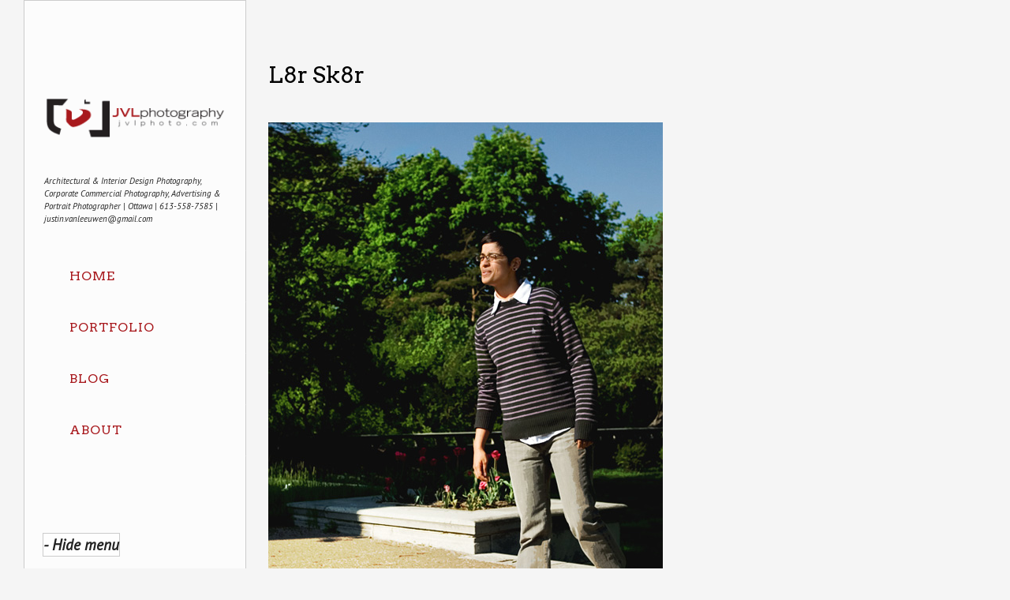

--- FILE ---
content_type: text/html; charset=UTF-8
request_url: https://jvlphoto.com/l8r-sk8r/
body_size: 11628
content:
<!DOCTYPE html PUBLIC "-//W3C//DTD XHTML 1.0 Strict//EN" "http://www.w3.org/TR/xhtml1/DTD/xhtml1-strict.dtd">
<html xmlns="http://www.w3.org/1999/xhtml" lang="en-US" xmlns:fb="https://www.facebook.com/2008/fbml" xmlns:addthis="https://www.addthis.com/help/api-spec" >
<head profile="http://gmpg.org/xfn/11">


	<title>L8r Sk8r - JVL PhotographyJVL Photography</title>

	<meta http-equiv="content-type" content="text/html; charset=UTF-8" />
	<meta name="viewport" content="initial-scale=1.0, width=device-width" />
	    
<!-- BeginStyle -->

	<link rel="stylesheet" type="text/css" href="https://jvlphoto.com/wp-content/themes/widescreen/style.css" />
	<link rel="stylesheet" href="https://jvlphoto.com/wp-content/themes/widescreen/styles/print.css" type="text/css" media="print" />
	<!--[if IE]><link rel="stylesheet" href="https://jvlphoto.com/wp-content/themes/widescreen/styles/ie.css" type="text/css" media="screen, projection" /><![endif]-->
	<!--[if IE 7]><link rel="stylesheet" href="https://jvlphoto.com/wp-content/themes/widescreen/styles/ie7.css" type="text/css" media="screen, projection" /><![endif]-->
    <!--[if lt IE 9]>
	<script src="https://jvlphoto.com/wp-content/themes/widescreen/lib/js/css3-mediaqueries.js" type="text/javascript"></script>
	<![endif]-->	
	
<!-- EndStyle -->

	<link rel="alternate" type="application/rss+xml" title="RSS 2.0" href="https://jvlphoto.com/feed/" />
	<link rel="pingback" href="https://jvlphoto.com/xmlrpc.php" />
	<link rel="shortcut icon" href="http://jvlphoto.com/wp-content/uploads/2013/09/jvlfavicon.ico"/>
	<meta name='robots' content='index, follow, max-image-preview:large, max-snippet:-1, max-video-preview:-1' />
	<style>img:is([sizes="auto" i], [sizes^="auto," i]) { contain-intrinsic-size: 3000px 1500px }</style>
	
	<!-- This site is optimized with the Yoast SEO plugin v26.7 - https://yoast.com/wordpress/plugins/seo/ -->
	<link rel="canonical" href="https://jvl.stasis.org/l8r-sk8r/" />
	<meta property="og:locale" content="en_US" />
	<meta property="og:type" content="article" />
	<meta property="og:title" content="L8r Sk8r - JVL Photography" />
	<meta property="og:description" content="Today&#8217;s Faith&#8217;s last day at the Foundation.Or maybe it&#8217;s tomorrow?Anyways, she&#8217;s leaving and I&#8217;ll never see her again. memories" />
	<meta property="og:url" content="https://jvl.stasis.org/l8r-sk8r/" />
	<meta property="og:site_name" content="JVL Photography" />
	<meta property="article:published_time" content="2007-08-09T00:00:00+00:00" />
	<meta property="og:image" content="https://jvlphoto.com/wp-content/uploads/2007/08/20070808190453_later_skater.jpg" />
	<meta property="og:image:width" content="500" />
	<meta property="og:image:height" content="750" />
	<meta property="og:image:type" content="image/jpeg" />
	<meta name="author" content="justin" />
	<meta name="twitter:label1" content="Written by" />
	<meta name="twitter:data1" content="justin" />
	<script type="application/ld+json" class="yoast-schema-graph">{"@context":"https://schema.org","@graph":[{"@type":"Article","@id":"https://jvl.stasis.org/l8r-sk8r/#article","isPartOf":{"@id":"https://jvl.stasis.org/l8r-sk8r/"},"author":{"name":"justin","@id":"https://jvlphoto.com/#/schema/person/5d16b617b4491fd25dd036c36f7bd11d"},"headline":"L8r Sk8r","datePublished":"2007-08-09T00:00:00+00:00","mainEntityOfPage":{"@id":"https://jvl.stasis.org/l8r-sk8r/"},"wordCount":25,"image":{"@id":"https://jvl.stasis.org/l8r-sk8r/#primaryimage"},"thumbnailUrl":"https://jvlphoto.com/wp-content/uploads/2007/08/20070808190453_later_skater.jpg","keywords":["Faith","Iman","Skateboard"],"articleSection":["Portraits"],"inLanguage":"en-US"},{"@type":"WebPage","@id":"https://jvl.stasis.org/l8r-sk8r/","url":"https://jvl.stasis.org/l8r-sk8r/","name":"L8r Sk8r - JVL Photography","isPartOf":{"@id":"https://jvlphoto.com/#website"},"primaryImageOfPage":{"@id":"https://jvl.stasis.org/l8r-sk8r/#primaryimage"},"image":{"@id":"https://jvl.stasis.org/l8r-sk8r/#primaryimage"},"thumbnailUrl":"https://jvlphoto.com/wp-content/uploads/2007/08/20070808190453_later_skater.jpg","datePublished":"2007-08-09T00:00:00+00:00","author":{"@id":"https://jvlphoto.com/#/schema/person/5d16b617b4491fd25dd036c36f7bd11d"},"breadcrumb":{"@id":"https://jvl.stasis.org/l8r-sk8r/#breadcrumb"},"inLanguage":"en-US","potentialAction":[{"@type":"ReadAction","target":["https://jvl.stasis.org/l8r-sk8r/"]}]},{"@type":"ImageObject","inLanguage":"en-US","@id":"https://jvl.stasis.org/l8r-sk8r/#primaryimage","url":"https://jvlphoto.com/wp-content/uploads/2007/08/20070808190453_later_skater.jpg","contentUrl":"https://jvlphoto.com/wp-content/uploads/2007/08/20070808190453_later_skater.jpg","width":500,"height":750},{"@type":"BreadcrumbList","@id":"https://jvl.stasis.org/l8r-sk8r/#breadcrumb","itemListElement":[{"@type":"ListItem","position":1,"name":"Home","item":"https://jvlphoto.com/"},{"@type":"ListItem","position":2,"name":"L8r Sk8r"}]},{"@type":"WebSite","@id":"https://jvlphoto.com/#website","url":"https://jvlphoto.com/","name":"JVL Photography","description":"Architectural &amp; Interior Design Photography, Corporate Commercial Photography, Advertising &amp; Portrait Photographer  | Ottawa | 613-558-7585 | justin.vanleeuwen@gmail.com","potentialAction":[{"@type":"SearchAction","target":{"@type":"EntryPoint","urlTemplate":"https://jvlphoto.com/?s={search_term_string}"},"query-input":{"@type":"PropertyValueSpecification","valueRequired":true,"valueName":"search_term_string"}}],"inLanguage":"en-US"},{"@type":"Person","@id":"https://jvlphoto.com/#/schema/person/5d16b617b4491fd25dd036c36f7bd11d","name":"justin","image":{"@type":"ImageObject","inLanguage":"en-US","@id":"https://jvlphoto.com/#/schema/person/image/","url":"https://secure.gravatar.com/avatar/2bce7f091fa67860256037273e8a874778966cffb0b0aed0147129d679215cc3?s=96&d=mm&r=g","contentUrl":"https://secure.gravatar.com/avatar/2bce7f091fa67860256037273e8a874778966cffb0b0aed0147129d679215cc3?s=96&d=mm&r=g","caption":"justin"},"url":"https://jvlphoto.com/author/justin/"}]}</script>
	<!-- / Yoast SEO plugin. -->


<link rel='dns-prefetch' href='//s7.addthis.com' />
<link rel='dns-prefetch' href='//fonts.googleapis.com' />
<link rel="alternate" type="application/rss+xml" title="JVL Photography &raquo; Feed" href="https://jvlphoto.com/feed/" />
<link rel="alternate" type="application/rss+xml" title="JVL Photography &raquo; Comments Feed" href="https://jvlphoto.com/comments/feed/" />
<link rel="alternate" type="application/rss+xml" title="JVL Photography &raquo; L8r Sk8r Comments Feed" href="https://jvlphoto.com/l8r-sk8r/feed/" />
		<!-- This site uses the Google Analytics by MonsterInsights plugin v9.11.1 - Using Analytics tracking - https://www.monsterinsights.com/ -->
		<!-- Note: MonsterInsights is not currently configured on this site. The site owner needs to authenticate with Google Analytics in the MonsterInsights settings panel. -->
					<!-- No tracking code set -->
				<!-- / Google Analytics by MonsterInsights -->
		<script type="text/javascript">
/* <![CDATA[ */
window._wpemojiSettings = {"baseUrl":"https:\/\/s.w.org\/images\/core\/emoji\/16.0.1\/72x72\/","ext":".png","svgUrl":"https:\/\/s.w.org\/images\/core\/emoji\/16.0.1\/svg\/","svgExt":".svg","source":{"concatemoji":"https:\/\/jvlphoto.com\/wp-includes\/js\/wp-emoji-release.min.js?ver=6.8.3"}};
/*! This file is auto-generated */
!function(s,n){var o,i,e;function c(e){try{var t={supportTests:e,timestamp:(new Date).valueOf()};sessionStorage.setItem(o,JSON.stringify(t))}catch(e){}}function p(e,t,n){e.clearRect(0,0,e.canvas.width,e.canvas.height),e.fillText(t,0,0);var t=new Uint32Array(e.getImageData(0,0,e.canvas.width,e.canvas.height).data),a=(e.clearRect(0,0,e.canvas.width,e.canvas.height),e.fillText(n,0,0),new Uint32Array(e.getImageData(0,0,e.canvas.width,e.canvas.height).data));return t.every(function(e,t){return e===a[t]})}function u(e,t){e.clearRect(0,0,e.canvas.width,e.canvas.height),e.fillText(t,0,0);for(var n=e.getImageData(16,16,1,1),a=0;a<n.data.length;a++)if(0!==n.data[a])return!1;return!0}function f(e,t,n,a){switch(t){case"flag":return n(e,"\ud83c\udff3\ufe0f\u200d\u26a7\ufe0f","\ud83c\udff3\ufe0f\u200b\u26a7\ufe0f")?!1:!n(e,"\ud83c\udde8\ud83c\uddf6","\ud83c\udde8\u200b\ud83c\uddf6")&&!n(e,"\ud83c\udff4\udb40\udc67\udb40\udc62\udb40\udc65\udb40\udc6e\udb40\udc67\udb40\udc7f","\ud83c\udff4\u200b\udb40\udc67\u200b\udb40\udc62\u200b\udb40\udc65\u200b\udb40\udc6e\u200b\udb40\udc67\u200b\udb40\udc7f");case"emoji":return!a(e,"\ud83e\udedf")}return!1}function g(e,t,n,a){var r="undefined"!=typeof WorkerGlobalScope&&self instanceof WorkerGlobalScope?new OffscreenCanvas(300,150):s.createElement("canvas"),o=r.getContext("2d",{willReadFrequently:!0}),i=(o.textBaseline="top",o.font="600 32px Arial",{});return e.forEach(function(e){i[e]=t(o,e,n,a)}),i}function t(e){var t=s.createElement("script");t.src=e,t.defer=!0,s.head.appendChild(t)}"undefined"!=typeof Promise&&(o="wpEmojiSettingsSupports",i=["flag","emoji"],n.supports={everything:!0,everythingExceptFlag:!0},e=new Promise(function(e){s.addEventListener("DOMContentLoaded",e,{once:!0})}),new Promise(function(t){var n=function(){try{var e=JSON.parse(sessionStorage.getItem(o));if("object"==typeof e&&"number"==typeof e.timestamp&&(new Date).valueOf()<e.timestamp+604800&&"object"==typeof e.supportTests)return e.supportTests}catch(e){}return null}();if(!n){if("undefined"!=typeof Worker&&"undefined"!=typeof OffscreenCanvas&&"undefined"!=typeof URL&&URL.createObjectURL&&"undefined"!=typeof Blob)try{var e="postMessage("+g.toString()+"("+[JSON.stringify(i),f.toString(),p.toString(),u.toString()].join(",")+"));",a=new Blob([e],{type:"text/javascript"}),r=new Worker(URL.createObjectURL(a),{name:"wpTestEmojiSupports"});return void(r.onmessage=function(e){c(n=e.data),r.terminate(),t(n)})}catch(e){}c(n=g(i,f,p,u))}t(n)}).then(function(e){for(var t in e)n.supports[t]=e[t],n.supports.everything=n.supports.everything&&n.supports[t],"flag"!==t&&(n.supports.everythingExceptFlag=n.supports.everythingExceptFlag&&n.supports[t]);n.supports.everythingExceptFlag=n.supports.everythingExceptFlag&&!n.supports.flag,n.DOMReady=!1,n.readyCallback=function(){n.DOMReady=!0}}).then(function(){return e}).then(function(){var e;n.supports.everything||(n.readyCallback(),(e=n.source||{}).concatemoji?t(e.concatemoji):e.wpemoji&&e.twemoji&&(t(e.twemoji),t(e.wpemoji)))}))}((window,document),window._wpemojiSettings);
/* ]]> */
</script>
<style id='wp-emoji-styles-inline-css' type='text/css'>

	img.wp-smiley, img.emoji {
		display: inline !important;
		border: none !important;
		box-shadow: none !important;
		height: 1em !important;
		width: 1em !important;
		margin: 0 0.07em !important;
		vertical-align: -0.1em !important;
		background: none !important;
		padding: 0 !important;
	}
</style>
<link rel='stylesheet' id='wp-block-library-css' href='https://jvlphoto.com/wp-includes/css/dist/block-library/style.min.css?ver=6.8.3' type='text/css' media='all' />
<style id='classic-theme-styles-inline-css' type='text/css'>
/*! This file is auto-generated */
.wp-block-button__link{color:#fff;background-color:#32373c;border-radius:9999px;box-shadow:none;text-decoration:none;padding:calc(.667em + 2px) calc(1.333em + 2px);font-size:1.125em}.wp-block-file__button{background:#32373c;color:#fff;text-decoration:none}
</style>
<style id='global-styles-inline-css' type='text/css'>
:root{--wp--preset--aspect-ratio--square: 1;--wp--preset--aspect-ratio--4-3: 4/3;--wp--preset--aspect-ratio--3-4: 3/4;--wp--preset--aspect-ratio--3-2: 3/2;--wp--preset--aspect-ratio--2-3: 2/3;--wp--preset--aspect-ratio--16-9: 16/9;--wp--preset--aspect-ratio--9-16: 9/16;--wp--preset--color--black: #000000;--wp--preset--color--cyan-bluish-gray: #abb8c3;--wp--preset--color--white: #ffffff;--wp--preset--color--pale-pink: #f78da7;--wp--preset--color--vivid-red: #cf2e2e;--wp--preset--color--luminous-vivid-orange: #ff6900;--wp--preset--color--luminous-vivid-amber: #fcb900;--wp--preset--color--light-green-cyan: #7bdcb5;--wp--preset--color--vivid-green-cyan: #00d084;--wp--preset--color--pale-cyan-blue: #8ed1fc;--wp--preset--color--vivid-cyan-blue: #0693e3;--wp--preset--color--vivid-purple: #9b51e0;--wp--preset--gradient--vivid-cyan-blue-to-vivid-purple: linear-gradient(135deg,rgba(6,147,227,1) 0%,rgb(155,81,224) 100%);--wp--preset--gradient--light-green-cyan-to-vivid-green-cyan: linear-gradient(135deg,rgb(122,220,180) 0%,rgb(0,208,130) 100%);--wp--preset--gradient--luminous-vivid-amber-to-luminous-vivid-orange: linear-gradient(135deg,rgba(252,185,0,1) 0%,rgba(255,105,0,1) 100%);--wp--preset--gradient--luminous-vivid-orange-to-vivid-red: linear-gradient(135deg,rgba(255,105,0,1) 0%,rgb(207,46,46) 100%);--wp--preset--gradient--very-light-gray-to-cyan-bluish-gray: linear-gradient(135deg,rgb(238,238,238) 0%,rgb(169,184,195) 100%);--wp--preset--gradient--cool-to-warm-spectrum: linear-gradient(135deg,rgb(74,234,220) 0%,rgb(151,120,209) 20%,rgb(207,42,186) 40%,rgb(238,44,130) 60%,rgb(251,105,98) 80%,rgb(254,248,76) 100%);--wp--preset--gradient--blush-light-purple: linear-gradient(135deg,rgb(255,206,236) 0%,rgb(152,150,240) 100%);--wp--preset--gradient--blush-bordeaux: linear-gradient(135deg,rgb(254,205,165) 0%,rgb(254,45,45) 50%,rgb(107,0,62) 100%);--wp--preset--gradient--luminous-dusk: linear-gradient(135deg,rgb(255,203,112) 0%,rgb(199,81,192) 50%,rgb(65,88,208) 100%);--wp--preset--gradient--pale-ocean: linear-gradient(135deg,rgb(255,245,203) 0%,rgb(182,227,212) 50%,rgb(51,167,181) 100%);--wp--preset--gradient--electric-grass: linear-gradient(135deg,rgb(202,248,128) 0%,rgb(113,206,126) 100%);--wp--preset--gradient--midnight: linear-gradient(135deg,rgb(2,3,129) 0%,rgb(40,116,252) 100%);--wp--preset--font-size--small: 13px;--wp--preset--font-size--medium: 20px;--wp--preset--font-size--large: 36px;--wp--preset--font-size--x-large: 42px;--wp--preset--spacing--20: 0.44rem;--wp--preset--spacing--30: 0.67rem;--wp--preset--spacing--40: 1rem;--wp--preset--spacing--50: 1.5rem;--wp--preset--spacing--60: 2.25rem;--wp--preset--spacing--70: 3.38rem;--wp--preset--spacing--80: 5.06rem;--wp--preset--shadow--natural: 6px 6px 9px rgba(0, 0, 0, 0.2);--wp--preset--shadow--deep: 12px 12px 50px rgba(0, 0, 0, 0.4);--wp--preset--shadow--sharp: 6px 6px 0px rgba(0, 0, 0, 0.2);--wp--preset--shadow--outlined: 6px 6px 0px -3px rgba(255, 255, 255, 1), 6px 6px rgba(0, 0, 0, 1);--wp--preset--shadow--crisp: 6px 6px 0px rgba(0, 0, 0, 1);}:where(.is-layout-flex){gap: 0.5em;}:where(.is-layout-grid){gap: 0.5em;}body .is-layout-flex{display: flex;}.is-layout-flex{flex-wrap: wrap;align-items: center;}.is-layout-flex > :is(*, div){margin: 0;}body .is-layout-grid{display: grid;}.is-layout-grid > :is(*, div){margin: 0;}:where(.wp-block-columns.is-layout-flex){gap: 2em;}:where(.wp-block-columns.is-layout-grid){gap: 2em;}:where(.wp-block-post-template.is-layout-flex){gap: 1.25em;}:where(.wp-block-post-template.is-layout-grid){gap: 1.25em;}.has-black-color{color: var(--wp--preset--color--black) !important;}.has-cyan-bluish-gray-color{color: var(--wp--preset--color--cyan-bluish-gray) !important;}.has-white-color{color: var(--wp--preset--color--white) !important;}.has-pale-pink-color{color: var(--wp--preset--color--pale-pink) !important;}.has-vivid-red-color{color: var(--wp--preset--color--vivid-red) !important;}.has-luminous-vivid-orange-color{color: var(--wp--preset--color--luminous-vivid-orange) !important;}.has-luminous-vivid-amber-color{color: var(--wp--preset--color--luminous-vivid-amber) !important;}.has-light-green-cyan-color{color: var(--wp--preset--color--light-green-cyan) !important;}.has-vivid-green-cyan-color{color: var(--wp--preset--color--vivid-green-cyan) !important;}.has-pale-cyan-blue-color{color: var(--wp--preset--color--pale-cyan-blue) !important;}.has-vivid-cyan-blue-color{color: var(--wp--preset--color--vivid-cyan-blue) !important;}.has-vivid-purple-color{color: var(--wp--preset--color--vivid-purple) !important;}.has-black-background-color{background-color: var(--wp--preset--color--black) !important;}.has-cyan-bluish-gray-background-color{background-color: var(--wp--preset--color--cyan-bluish-gray) !important;}.has-white-background-color{background-color: var(--wp--preset--color--white) !important;}.has-pale-pink-background-color{background-color: var(--wp--preset--color--pale-pink) !important;}.has-vivid-red-background-color{background-color: var(--wp--preset--color--vivid-red) !important;}.has-luminous-vivid-orange-background-color{background-color: var(--wp--preset--color--luminous-vivid-orange) !important;}.has-luminous-vivid-amber-background-color{background-color: var(--wp--preset--color--luminous-vivid-amber) !important;}.has-light-green-cyan-background-color{background-color: var(--wp--preset--color--light-green-cyan) !important;}.has-vivid-green-cyan-background-color{background-color: var(--wp--preset--color--vivid-green-cyan) !important;}.has-pale-cyan-blue-background-color{background-color: var(--wp--preset--color--pale-cyan-blue) !important;}.has-vivid-cyan-blue-background-color{background-color: var(--wp--preset--color--vivid-cyan-blue) !important;}.has-vivid-purple-background-color{background-color: var(--wp--preset--color--vivid-purple) !important;}.has-black-border-color{border-color: var(--wp--preset--color--black) !important;}.has-cyan-bluish-gray-border-color{border-color: var(--wp--preset--color--cyan-bluish-gray) !important;}.has-white-border-color{border-color: var(--wp--preset--color--white) !important;}.has-pale-pink-border-color{border-color: var(--wp--preset--color--pale-pink) !important;}.has-vivid-red-border-color{border-color: var(--wp--preset--color--vivid-red) !important;}.has-luminous-vivid-orange-border-color{border-color: var(--wp--preset--color--luminous-vivid-orange) !important;}.has-luminous-vivid-amber-border-color{border-color: var(--wp--preset--color--luminous-vivid-amber) !important;}.has-light-green-cyan-border-color{border-color: var(--wp--preset--color--light-green-cyan) !important;}.has-vivid-green-cyan-border-color{border-color: var(--wp--preset--color--vivid-green-cyan) !important;}.has-pale-cyan-blue-border-color{border-color: var(--wp--preset--color--pale-cyan-blue) !important;}.has-vivid-cyan-blue-border-color{border-color: var(--wp--preset--color--vivid-cyan-blue) !important;}.has-vivid-purple-border-color{border-color: var(--wp--preset--color--vivid-purple) !important;}.has-vivid-cyan-blue-to-vivid-purple-gradient-background{background: var(--wp--preset--gradient--vivid-cyan-blue-to-vivid-purple) !important;}.has-light-green-cyan-to-vivid-green-cyan-gradient-background{background: var(--wp--preset--gradient--light-green-cyan-to-vivid-green-cyan) !important;}.has-luminous-vivid-amber-to-luminous-vivid-orange-gradient-background{background: var(--wp--preset--gradient--luminous-vivid-amber-to-luminous-vivid-orange) !important;}.has-luminous-vivid-orange-to-vivid-red-gradient-background{background: var(--wp--preset--gradient--luminous-vivid-orange-to-vivid-red) !important;}.has-very-light-gray-to-cyan-bluish-gray-gradient-background{background: var(--wp--preset--gradient--very-light-gray-to-cyan-bluish-gray) !important;}.has-cool-to-warm-spectrum-gradient-background{background: var(--wp--preset--gradient--cool-to-warm-spectrum) !important;}.has-blush-light-purple-gradient-background{background: var(--wp--preset--gradient--blush-light-purple) !important;}.has-blush-bordeaux-gradient-background{background: var(--wp--preset--gradient--blush-bordeaux) !important;}.has-luminous-dusk-gradient-background{background: var(--wp--preset--gradient--luminous-dusk) !important;}.has-pale-ocean-gradient-background{background: var(--wp--preset--gradient--pale-ocean) !important;}.has-electric-grass-gradient-background{background: var(--wp--preset--gradient--electric-grass) !important;}.has-midnight-gradient-background{background: var(--wp--preset--gradient--midnight) !important;}.has-small-font-size{font-size: var(--wp--preset--font-size--small) !important;}.has-medium-font-size{font-size: var(--wp--preset--font-size--medium) !important;}.has-large-font-size{font-size: var(--wp--preset--font-size--large) !important;}.has-x-large-font-size{font-size: var(--wp--preset--font-size--x-large) !important;}
:where(.wp-block-post-template.is-layout-flex){gap: 1.25em;}:where(.wp-block-post-template.is-layout-grid){gap: 1.25em;}
:where(.wp-block-columns.is-layout-flex){gap: 2em;}:where(.wp-block-columns.is-layout-grid){gap: 2em;}
:root :where(.wp-block-pullquote){font-size: 1.5em;line-height: 1.6;}
</style>
<link rel='stylesheet' id='simple-social-icons-font-css' href='https://jvlphoto.com/wp-content/plugins/simple-social-icons/css/style.css?ver=4.0.0' type='text/css' media='all' />
<link rel='stylesheet' id='tipsy-social-icons-css' href='https://jvlphoto.com/wp-content/plugins/tipsy-social-icons/css/widget.css?ver=6.8.3' type='text/css' media='all' />
<link rel='stylesheet' id='gpp-custom-fonts-css' href='https://fonts.googleapis.com/css?family=Arvo%3A400%2C700%7CPT+Sans%3A400%2C700%2C400italic&#038;ver=6.8.3' type='text/css' media='all' />
<link rel='stylesheet' id='addthis_all_pages-css' href='https://jvlphoto.com/wp-content/plugins/addthis-follow/frontend/build/addthis_wordpress_public.min.css?ver=6.8.3' type='text/css' media='all' />
<script type="text/javascript" src="https://jvlphoto.com/wp-includes/js/jquery/jquery.min.js?ver=3.7.1" id="jquery-core-js"></script>
<script type="text/javascript" src="https://jvlphoto.com/wp-includes/js/jquery/jquery-migrate.min.js?ver=3.4.1" id="jquery-migrate-js"></script>
<script type="text/javascript" src="https://jvlphoto.com/wp-content/themes/widescreen/lib/js/widescreen.js?ver=6.8.3" id="widescreen-js"></script>
<script type="text/javascript" src="https://jvlphoto.com/wp-includes/js/swfobject.js?ver=2.2-20120417" id="swfobject-js"></script>
<script type="text/javascript" src="https://jvlphoto.com/wp-content/themes/widescreen/lib/js/jquery.cycle.all.js?ver=6.8.3" id="cycle-js"></script>
<script type="text/javascript" src="https://jvlphoto.com/wp-content/themes/widescreen/lib/js/jquery.maximage.js?ver=6.8.3" id="maximage-js"></script>
<script type="text/javascript" src="https://jvlphoto.com/wp-content/plugins/tipsy-social-icons/js/widget.min.js?ver=6.8.3" id="tipsy-social-icons-js"></script>
<script type="text/javascript" src="https://jvlphoto.com/wp-admin/admin-ajax.php?action=addthis_global_options_settings&amp;ver=6.8.3" id="addthis_global_options-js"></script>
<script type="text/javascript" src="https://s7.addthis.com/js/300/addthis_widget.js?ver=6.8.3#pubid=wp-59b1f210184fa83f1e1089ef429dc11d" id="addthis_widget-js"></script>
<link rel="https://api.w.org/" href="https://jvlphoto.com/wp-json/" /><link rel="alternate" title="JSON" type="application/json" href="https://jvlphoto.com/wp-json/wp/v2/posts/351" /><link rel="EditURI" type="application/rsd+xml" title="RSD" href="https://jvlphoto.com/xmlrpc.php?rsd" />
<meta name="generator" content="WordPress 6.8.3" />
<link rel='shortlink' href='https://jvlphoto.com/?p=351' />
<link rel="alternate" title="oEmbed (JSON)" type="application/json+oembed" href="https://jvlphoto.com/wp-json/oembed/1.0/embed?url=https%3A%2F%2Fjvlphoto.com%2Fl8r-sk8r%2F" />
<link rel="alternate" title="oEmbed (XML)" type="text/xml+oembed" href="https://jvlphoto.com/wp-json/oembed/1.0/embed?url=https%3A%2F%2Fjvlphoto.com%2Fl8r-sk8r%2F&#038;format=xml" />

<style type="text/css">
#commentform-slide {display:block; width:20px; height:16px; cursor:pointer; background-image:url("data:image/png;base64, iVBORw0KGgoAAAANSUhEUgAAABQAAAAQCAYAAAAWGF8bAAAAGXRFWHRTb2Z0d2FyZQBBZG9iZSBJbWFnZVJlYWR5ccllPAAAAQRJREFUeNpi/P//[base64]/oLtxAIJwEcLBR9CMbWIglXIgFjcBgeIBqICQdLSDDsAXQMGXAFikfSTAI5KJAoGGJ+PKyPFIAg1x7EJpw9aHhBjLkITSmLxBTOCiA8yZEwwciI4tA4UAhAAgwAKW4TCsIsCVRAAAAAElFTkSuQmCC")}
#respond {display:none}
</style>

	<script type="text/javascript">
		jQuery(document).ready(function(){
			/* menu hover effect for small window */
	
			jQuery("#hovernav .small-menu").click(function(){
				if(jQuery("#hovernav #menu-main-menu").is(":visible")){			
					jQuery("#hovernav ul").fadeOut();
				} else {		
					jQuery("#hovernav ul").fadeIn();
				}
			});
		});
	</script>

<meta name="ps_configurator" content="thmNm=Widescreen;thmVsn=2.0.3;hd_bgn=BeginHeader;hd_end=EndHeader;ft_bgn=BeginFooter;ft_end=EndFooter;scptInc=http://ajax.googleapis.com/ajax/libs/jquery/1.4.2/jquery.min.js;scptInc=https://jvlphoto.com/wp-content/themes/widescreen/lib/js/widescreen.js;lnkInc=https://jvlphoto.com/wp-content/themes/widescreen/style.css;scptInc=https://fonts.googleapis.com/css?family=Arvo:400,700|PT Sans:400,700,400italic" />

<!-- BeginHeader --><style type="text/css">h1, h2, h3, h4, h5, h6, ul.menu li a { font-family: 'Arvo'; }body, p, textarea, input, h2.site-description { font-family: 'PT Sans'; }</style><!-- EndHeader --><style type="text/css" id="custom-background-css">
body.custom-background { background-color: #f5f5f5; }
</style>
	<!-- BeginHeader --><style type="text/css">body { color: #222; font-size: 100%; }

#menu { width: 230px; }

#menu, #hide { background-image: none; background-color: white; background-color: rgba(255,255,255,0.65); border: 1px solid #ccc }

a.sf-with-ul { width: 188px !important }

.menu a, .menu a:visited { color: #A8191D }

a { color: #A8191D }

a:hover, a:focus, li:hover, .menu a:hover { color: #000 }

h1 a, h2 a, h3 a, h4 a, h5 a, h6 a, h1, h2, h3, h4, h5, h6, h1.fancy, h2.fancy, h3.fancy, h4.fancy, h5.fancy, h6.fancy { color: #000; font-style: normal; }

h2 {
  font-size: 1.8em;
}

.menu li li { background-color: rgba(255,255,255,0.8);  }

.menu li li li { background-color: rgba(255,255,255,0.8);  }

#hide { color: #222; font-size: 1.2em; font-weight: bold}

.menu li:hover, .menu li.sfHover, .menu a:focus, .menu a:hover, .menu a:active { background-color: #f5f5f5 }

#prev2:hover, #next2:hover, #slidenav:hover, #stop:hover, #play:hover { color: transparent; }
#navcontainer #play {background: url('/wp-content/themes/widescreen/images/play.png') no-repeat; float: left; color: transparent;}
#navcontainer #prev2 {background: url('/wp-content/themes/widescreen/images/go_back.png') no-repeat; color: transparent;}
#navcontainer #next2 {background: url('/wp-content/themes/widescreen/images/go_forward.png') no-repeat; color: transparent;}
#navcontainer #stop {background: url('/wp-content/themes/widescreen/images/pause.png') no-repeat; float: left; color: transparent;}

@media screen and (max-width: 768px) {
  #hovernav a {
    border-top: 1px solid #ccc;
	color: #a8191D;
  }
  #hovernav a:hover, #hovernav a:focus { color: #000 }
}

.fsslideshow a.toggle { display: none; }

#footer .widget { width: 25% }
#footer { font-size: 1em }

#footer .atfollowwidget { margin: 1em 0; padding: 0.6em 0 }

#commentform-slide {
display: block;
width: auto;
height: 16px;
line-height: 16px;
background-repeat: no-repeat;
padding-left: 24px;
}</style><!-- EndHeader -->
</head>

 <body class="wp-singular post-template-default single single-post postid-351 single-format-standard custom-background wp-theme-widescreen"> 
<p id="hidep"><a href="#" id="hide">- Hide menu</a></p>

<!-- BeginHeader -->

<div id="menu">
	<h1 class="sitename"><a href="https://jvlphoto.com" title="Architectural &amp; Interior Design Photography, Corporate Commercial Photography, Advertising &amp; Portrait Photographer  | Ottawa | 613-558-7585 | justin.vanleeuwen@gmail.com"><img class="title" src="http://jvlphoto.com/wp-content/uploads/2013/09/JVLphoto-wide.png" alt="JVL Photography" /></a></h1>
	<div class="description fancy" >Architectural &amp; Interior Design Photography, Corporate Commercial Photography, Advertising &amp; Portrait Photographer  | Ottawa | 613-558-7585 | justin.vanleeuwen@gmail.com</div>
	<div class="mainmenu clearfix"><ul id="menu-portfolio" class="menu sf-vertical"><li id="menu-item-2025" class="menu-item menu-item-type-custom menu-item-object-custom menu-item-home menu-item-2025"><a href="http://jvlphoto.com/">Home</a></li>
<li id="menu-item-2107" class="menu-item menu-item-type-post_type menu-item-object-page menu-item-has-children menu-item-2107"><a href="https://jvlphoto.com/portfolio/">Portfolio</a>
<ul class="sub-menu">
	<li id="menu-item-2533" class="menu-item menu-item-type-post_type menu-item-object-page menu-item-2533"><a href="https://jvlphoto.com/portfolio/recent-work/">Recent Work</a></li>
	<li id="menu-item-4297" class="menu-item menu-item-type-post_type menu-item-object-page menu-item-4297"><a href="https://jvlphoto.com/portfolio/commercial-architecture/">Commercial Interior &#038; Architecture</a></li>
	<li id="menu-item-4407" class="menu-item menu-item-type-post_type menu-item-object-page menu-item-4407"><a href="https://jvlphoto.com/portfolio/hospitality/">Hospitality</a></li>
	<li id="menu-item-4298" class="menu-item menu-item-type-post_type menu-item-object-page menu-item-4298"><a href="https://jvlphoto.com/portfolio/interior-photographer-portfolio/">Residential Interior &#038; Architecture Portfolio</a></li>
	<li id="menu-item-2111" class="menu-item menu-item-type-post_type menu-item-object-page menu-item-2111"><a href="https://jvlphoto.com/portfolio/portrait-photographer-portfolio/">Portraits</a></li>
	<li id="menu-item-2155" class="menu-item menu-item-type-post_type menu-item-object-page menu-item-2155"><a href="https://jvlphoto.com/portfolio/event-photographer-portfolio/">Events</a></li>
	<li id="menu-item-2170" class="menu-item menu-item-type-post_type menu-item-object-page menu-item-2170"><a href="https://jvlphoto.com/portfolio/extreme-family-photography/">Extreme Family</a></li>
</ul>
</li>
<li id="menu-item-2032" class="menu-item menu-item-type-post_type menu-item-object-page menu-item-2032"><a href="https://jvlphoto.com/latest/">Blog</a></li>
<li id="menu-item-2051" class="menu-item menu-item-type-post_type menu-item-object-page menu-item-2051"><a href="https://jvlphoto.com/about/">About</a></li>
</ul></div>				<div id="hovernav">
				<div class="small-menu">Menu</div>
				<ul class="mobilemenu" id="menu-main-menu"><li><a href="http://jvlphoto.com/">Home</a></li><li><a href="https://jvlphoto.com/portfolio/">Portfolio</a></li><li><a href="https://jvlphoto.com/portfolio/recent-work/">Recent Work</a></li><li><a href="https://jvlphoto.com/portfolio/commercial-architecture/">Commercial Interior &#038; Architecture</a></li><li><a href="https://jvlphoto.com/portfolio/hospitality/">Hospitality</a></li><li><a href="https://jvlphoto.com/portfolio/interior-photographer-portfolio/">Residential Interior &#038; Architecture Portfolio</a></li><li><a href="https://jvlphoto.com/portfolio/portrait-photographer-portfolio/">Portraits</a></li><li><a href="https://jvlphoto.com/portfolio/event-photographer-portfolio/">Events</a></li><li><a href="https://jvlphoto.com/portfolio/extreme-family-photography/">Extreme Family</a></li><li><a href="https://jvlphoto.com/latest/">Blog</a></li><li><a href="https://jvlphoto.com/about/">About</a></li></ul>			</div>
			
</div><!-- #menu -->

<!-- EndHeader -->
<div class="container">
	<div id="post-351" class="post-351 post type-post status-publish format-standard has-post-thumbnail hentry category-portraits tag-faith tag-iman tag-skateboard">

	<h2 class="fancy">L8r Sk8r</h2>
																	<p><img decoding="async" src="http://jvlphoto.com/wp-content/uploads/2007/08/20070808190453_later_skater.jpg" alt="L8r Sk8r" /><br />Today&#8217;s Faith&#8217;s last day at the Foundation.<br />Or maybe it&#8217;s tomorrow?<br />Anyways, she&#8217;s leaving and I&#8217;ll never see her again.  <i><a href="http://jvl.stasis.org/pixelpost/index.php?showimage=296">memories</a></i></p>
<!-- AddThis Advanced Settings above via filter on the_content --><!-- AddThis Advanced Settings below via filter on the_content --><!-- AddThis Advanced Settings generic via filter on the_content -->                
	<div class="clear"></div>

	<p class="postmetadata fader">
		<small>
			Posted on Thursday, August 9th, 2007 at 12:00 am.			Filed under:  <a href="https://jvlphoto.com/category/portraits/" rel="category tag">Portraits</a> Tags: <a href="https://jvlphoto.com/tag/faith/" rel="tag">Faith</a>, <a href="https://jvlphoto.com/tag/iman/" rel="tag">Iman</a>, <a href="https://jvlphoto.com/tag/skateboard/" rel="tag">Skateboard</a>			<a href="https://jvlphoto.com/l8r-sk8r/feed/" title="RSS 2.0 feed">RSS 2.0</a> feed. 
					</small>
	</p>

	<div class="navi prev left"><a href="https://jvlphoto.com/tonight/" rel="next">&larr;</a></div>
	<div class="navi next right"><a href="https://jvlphoto.com/soothing/" rel="prev">&rarr;</a></div>
	<div class="clear"></div>
	
	
	<div id="comments">
	
	
			<h2 id="comments-title">
			3 thoughts on &ldquo;<span>L8r Sk8r</span>&rdquo;		</h2>

		
		<ol class="commentlist">
					<li class="comment even thread-even depth-1" id="comment-1423">
				<div id="div-comment-1423" class="comment-body">
				<div class="comment-author vcard">
			<img alt='' src='https://secure.gravatar.com/avatar/b52f2cc9484e5b2a76a65d477938efec376dfbaf2e9e17ff24201e246a01ca86?s=32&#038;d=mm&#038;r=g' srcset='https://secure.gravatar.com/avatar/b52f2cc9484e5b2a76a65d477938efec376dfbaf2e9e17ff24201e246a01ca86?s=64&#038;d=mm&#038;r=g 2x' class='avatar avatar-32 photo' height='32' width='32' loading='lazy' decoding='async'/>			<cite class="fn"><a href="http://onvertigo.ca" class="url" rel="ugc external nofollow">christina</a></cite> <span class="says">says:</span>		</div>
		
		<div class="comment-meta commentmetadata">
			<a href="https://jvlphoto.com/l8r-sk8r/#comment-1423">August 9, 2007 at 6:19 am</a>		</div>

		<p>eeewwwww.</p>

		
				</div>
				</li><!-- #comment-## -->
		<li class="comment odd alt thread-odd thread-alt depth-1" id="comment-1424">
				<div id="div-comment-1424" class="comment-body">
				<div class="comment-author vcard">
			<img alt='' src='https://secure.gravatar.com/avatar/1e58f8d97f4974ca7c96658c22460b6c63892ad9e29c399a78a8b647747518c0?s=32&#038;d=mm&#038;r=g' srcset='https://secure.gravatar.com/avatar/1e58f8d97f4974ca7c96658c22460b6c63892ad9e29c399a78a8b647747518c0?s=64&#038;d=mm&#038;r=g 2x' class='avatar avatar-32 photo' height='32' width='32' loading='lazy' decoding='async'/>			<cite class="fn">faith</cite> <span class="says">says:</span>		</div>
		
		<div class="comment-meta commentmetadata">
			<a href="https://jvlphoto.com/l8r-sk8r/#comment-1424">August 9, 2007 at 8:07 am</a>		</div>

		<p>ha ha ha ha ha ha ha ha ha ha XTINA I LOVE YOU and i haven&#039;t even met you.  that&#039;s how i love though&#8230; blindly. it&#039;s a brown thing&#8230; never you mind.</p>
<p>JVL&#8230; well&#8230; you&#039;re right&#8230; you&#039;ll never see me again. mouahahaha i kinda like you. and if you were a woman (an ugly one at that) i&#039;d date you.  for real. i&#039;d date an ugly person.  i would. i&#039;d date a fat person too.  not that you&#039;re fat and ugly.. i&#039;m just saying. i think you&#039;re pretty dreamy actually (for a boy).  but dont tell Mel that&#8230; she may beat me up&#8230; or eat me for dinner&#8230; or bitch slap me and call me Sally.  </p>
<p>yo. my mom says whats up and thank&#039;s for last night.  she says that you scream like a little girl when you&#039;re &quot;stimulated&quot; (mom&#039;s words. not mine.)  </p>
<p>*pee on your face*</p>
<p>xoxox</p>

		
				</div>
				</li><!-- #comment-## -->
		<li class="comment even thread-even depth-1" id="comment-1425">
				<div id="div-comment-1425" class="comment-body">
				<div class="comment-author vcard">
			<img alt='' src='https://secure.gravatar.com/avatar/?s=32&#038;d=mm&#038;r=g' srcset='https://secure.gravatar.com/avatar/?s=64&#038;d=mm&#038;r=g 2x' class='avatar avatar-32 photo avatar-default' height='32' width='32' loading='lazy' decoding='async'/>			<cite class="fn">iman</cite> <span class="says">says:</span>		</div>
		
		<div class="comment-meta commentmetadata">
			<a href="https://jvlphoto.com/l8r-sk8r/#comment-1425">May 20, 2009 at 7:30 pm</a>		</div>

		<p>ha ha ha i&#039;m funny</p>

		
				</div>
				</li><!-- #comment-## -->
		</ol>

		
	
	
</div><!-- #comments -->
<!-- BeginFooter -->

	<div id="footer">
		<div class="widgets clearfix">
			<div id="spostarbust-widget-2" class="widget SPOSTARBUST_Widget_Class"><h3 class="widget-title fancy">Related Posts</h3><ul>
<li class="SPOSTARBUST-Related-Post"><a title="Ottawa Photographer Portraits" href="https://jvlphoto.com/ottawa-photographer-portraits/" rel="bookmark">Ottawa Photographer Portraits</a></li>
<li class="SPOSTARBUST-Related-Post"><a title="Ottawa Headshot Photographer &#8211; People &#038; Portraits" href="https://jvlphoto.com/ottawa-headshot-photographer-people-portraits/" rel="bookmark">Ottawa Headshot Photographer &#8211; People &#038; Portraits</a></li>
<li class="SPOSTARBUST-Related-Post"><a title="Commercial Portrait Photography for Hendrick Farm" href="https://jvlphoto.com/commercial-portrait-photography-hendrick-farm/" rel="bookmark">Commercial Portrait Photography for Hendrick Farm</a></li>
<li class="SPOSTARBUST-Related-Post"><a title="Environmental Portrait Photography: Shooting for the Crop" href="https://jvlphoto.com/environmental-portrait-photography-shooting-crop/" rel="bookmark">Environmental Portrait Photography: Shooting for the Crop</a></li>
<li class="SPOSTARBUST-Related-Post"><a title="Portraits &#8211; Thirteen: A Social Enterprise" href="https://jvlphoto.com/portraits-thirteen-social-enterprise/" rel="bookmark">Portraits &#8211; Thirteen: A Social Enterprise</a></li>
<li class="SPOSTARBUST-Related-Post"><a title="Ottawa Editorial Photographer &#8211; Kardish Health Food Centre for Grocery Business" href="https://jvlphoto.com/ottawa-editorial-photographer-kardish-health-food-centre-grocery-business/" rel="bookmark">Ottawa Editorial Photographer &#8211; Kardish Health Food Centre for Grocery Business</a></li>
<li class="SPOSTARBUST-Related-Post"><a title="Shepherds of Good Hope Creative Portraiture &#8211; A Taste For Hope fundraising calendar" href="https://jvlphoto.com/shepherds-good-hope-creative-portraiture-taste-hope/" rel="bookmark">Shepherds of Good Hope Creative Portraiture &#8211; A Taste For Hope fundraising calendar</a></li>
<li class="SPOSTARBUST-Related-Post"><a title="Extreme Family Photography 2015 Edition" href="https://jvlphoto.com/extreme-family-photography-2015-edition/" rel="bookmark">Extreme Family Photography 2015 Edition</a></li>
<li class="SPOSTARBUST-Related-Post"><a title="Ottawa Business Portraits" href="https://jvlphoto.com/ottawa-business-portraits/" rel="bookmark">Ottawa Business Portraits</a></li>
<li class="SPOSTARBUST-Related-Post"><a title="MediaStyle &#8211; Corporate Headshots 2015" href="https://jvlphoto.com/mediastyle-corporate-headshots-2015/" rel="bookmark">MediaStyle &#8211; Corporate Headshots 2015</a></li>
</ul>
</div><div id="categories-2" class="widget widget_categories"><h3 class="widget-title fancy">Categories</h3>
			<ul>
					<li class="cat-item cat-item-191"><a href="https://jvlphoto.com/category/corporate/">Commercial</a>
</li>
	<li class="cat-item cat-item-11"><a href="https://jvlphoto.com/category/editorial/">Editorial</a>
</li>
	<li class="cat-item cat-item-266"><a href="https://jvlphoto.com/category/corporate/events/">Events</a>
</li>
	<li class="cat-item cat-item-1089"><a href="https://jvlphoto.com/category/portraits/extreme-family/">Extreme Family</a>
</li>
	<li class="cat-item cat-item-10"><a href="https://jvlphoto.com/category/gear-tutorials/">Gear &amp; Tutorials</a>
</li>
	<li class="cat-item cat-item-5"><a href="https://jvlphoto.com/category/personal-2/hdr/">HDR</a>
</li>
	<li class="cat-item cat-item-4"><a href="https://jvlphoto.com/category/personal-2/iceland/">Iceland</a>
</li>
	<li class="cat-item cat-item-9"><a href="https://jvlphoto.com/category/interiors/">Interiors</a>
</li>
	<li class="cat-item cat-item-2"><a href="https://jvlphoto.com/category/personal-2/nature/">Nature</a>
</li>
	<li class="cat-item cat-item-1113"><a href="https://jvlphoto.com/category/personal-2/">Personal</a>
</li>
	<li class="cat-item cat-item-6"><a href="https://jvlphoto.com/category/personal-2/photography-rant/">Photography Rant</a>
</li>
	<li class="cat-item cat-item-3"><a href="https://jvlphoto.com/category/portraits/">Portraits</a>
</li>
	<li class="cat-item cat-item-608"><a href="https://jvlphoto.com/category/product/">Product Photography</a>
</li>
	<li class="cat-item cat-item-7"><a href="https://jvlphoto.com/category/review/">Review</a>
</li>
	<li class="cat-item cat-item-1"><a href="https://jvlphoto.com/category/uncategorized/">Uncategorized</a>
</li>
	<li class="cat-item cat-item-8"><a href="https://jvlphoto.com/category/wedding/">Wedding</a>
</li>
			</ul>

			</div><div id="text-3" class="widget widget_text"><h3 class="widget-title fancy">Contact</h3>			<div class="textwidget"><a href="mailto:justin.vanleeuwen@gmail.com?Subject=Sent%20via%20JVLphoto.com" style="width: 300px; float:left">justin.vanleeuwen­@gmail.com</a><br/>
phone: 613.558.7585<br/>
skype: <a href="skype:justin.vanleeuwen?call">justin.vanleeuwen</a></div>
		</div><div id="addthis_tool_by_class_name_widget-0" class="widget widget_addthis_tool_by_class_name_widget"><!-- Widget added by an AddThis plugin --><!-- widget name: AddThis Tool --><h3 class="widget-title fancy"></h3><div class="addthis_horizontal_follow_toolbox addthis_tool" ></div><!-- End of widget --></div>		</div>
		<p class="credits">
			All content &copy; 2026 by JVL Photography&nbsp;&nbsp;|&nbsp;&nbsp;<a href="mailto:justin.vanleeuwen­@gmail.com?Subject=Contact%20via%20JVLphoto.com">justin.vanleeuwen@gmail.com</a>&nbsp;&nbsp;613.558.7585
		</p>	
	</div><!-- #footer -->

<!-- EndFooter -->

</div><!-- .container -->

<script type="speculationrules">
{"prefetch":[{"source":"document","where":{"and":[{"href_matches":"\/*"},{"not":{"href_matches":["\/wp-*.php","\/wp-admin\/*","\/wp-content\/uploads\/*","\/wp-content\/*","\/wp-content\/plugins\/*","\/wp-content\/themes\/widescreen\/*","\/*\\?(.+)"]}},{"not":{"selector_matches":"a[rel~=\"nofollow\"]"}},{"not":{"selector_matches":".no-prefetch, .no-prefetch a"}}]},"eagerness":"conservative"}]}
</script>

<script type="text/javascript">
jQuery(document).ready(function() {
	jQuery("#commentform-slide").click(function() {
		jQuery(this).next("div").slideToggle("slow");
	});
});
</script>
<style type="text/css" media="screen"></style><script type="text/javascript" src="https://jvlphoto.com/wp-includes/js/comment-reply.min.js?ver=6.8.3" id="comment-reply-js" async="async" data-wp-strategy="async"></script>

<script type="text/javascript">
	jQuery(document).ready(function($){
		// Menu Hide Effects 
		$.fn.fadeToggle = function(speed, easing, callback) {
			return this.animate({opacity: 'toggle'}, speed, easing, callback);
		};
		$('#hide').click(function(){
			$('#menu').fadeToggle();
			$(this).text($(this).text() == '+ Show menu' ? '- Hide menu' : '+ Show menu');
			return false; 
		});
		
				
		$('#toggle').click(function(){
			$('div.project-info').fadeToggle();
			$(this).text($(this).text() == 'Show info' ? 'Hide info' : 'Show info');
			return false;
		});
		
		function onAfter(curr,next,opts) {
			var index = opts.currSlide;
			var caption = (index + 1) + ' of ' + opts.slideCount;
			jQuery('#info').html(caption);
			var imageHeight = jQuery(".slideshow div:nth-child("+(index+1)+") img").height() + 40;
			jQuery(".slideshow").css("height", imageHeight);
		}
		jQuery(".slideshow div:first-child img").load(function(){
			imageHeight = jQuery(this).height() + 40;
			jQuery(".slideshow").css("height", imageHeight);
		});
	});
</script>
</body>
</html>
